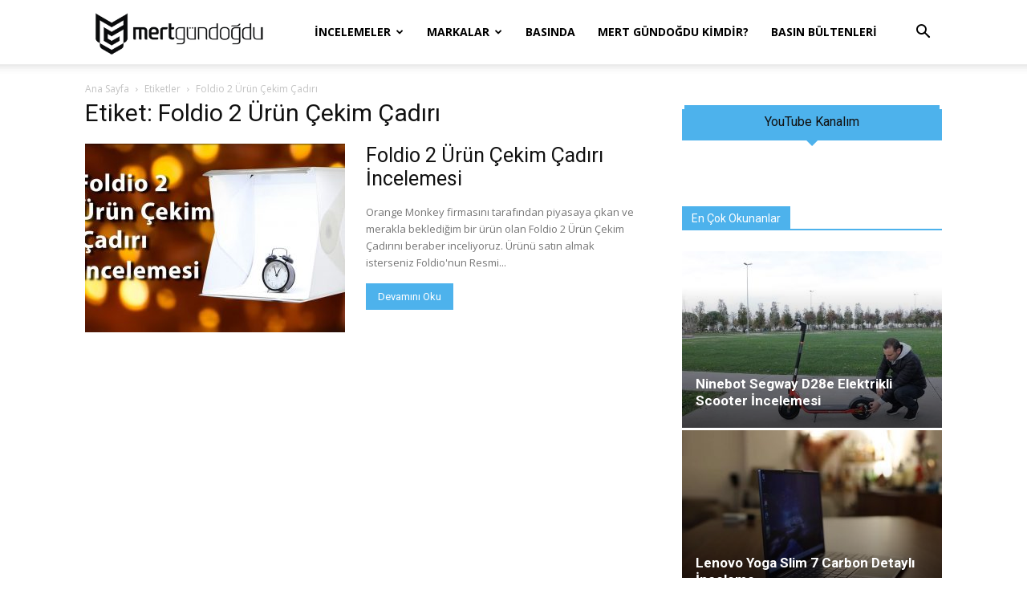

--- FILE ---
content_type: text/html; charset=UTF-8
request_url: https://mertgundogdu.com/etiket/foldio-2-urun-cekim-cadiri/
body_size: 16910
content:
<!doctype html >
<!--[if IE 8]>    <html class="ie8" lang="en"> <![endif]-->
<!--[if IE 9]>    <html class="ie9" lang="en"> <![endif]-->
<!--[if gt IE 8]><!--> <html lang="tr"> <!--<![endif]-->
<head>
    <title>Foldio 2 Ürün Çekim Çadırı Arşivleri - Mert Gündoğdu</title>
    <meta charset="UTF-8" />
    <meta name="viewport" content="width=device-width, initial-scale=1.0">
    <link rel="pingback" href="https://mertgundogdu.com/xmlrpc.php" />
    <meta name='robots' content='index, follow, max-image-preview:large, max-snippet:-1, max-video-preview:-1' />
	<style>img:is([sizes="auto" i], [sizes^="auto," i]) { contain-intrinsic-size: 3000px 1500px }</style>
	<link rel="icon" type="image/png" href="https://mertgundogdu.com/wp-content/uploads/mglogo.gif"><link rel="apple-touch-icon" sizes="76x76" href="https://mertgundogdu.com/wp-content/uploads/logo.png" /><link rel="apple-touch-icon" sizes="120x120" href="https://mertgundogdu.com/wp-content/uploads/logo.png" /><link rel="apple-touch-icon" sizes="152x152" href="https://mertgundogdu.com/wp-content/uploads/logo.png" /><link rel="apple-touch-icon" sizes="114x114" href="https://mertgundogdu.com/wp-content/uploads/logo.png" /><link rel="apple-touch-icon" sizes="144x144" href="https://mertgundogdu.com/wp-content/uploads/logo.png" />
	<!-- This site is optimized with the Yoast SEO Premium plugin v19.3 (Yoast SEO v26.7) - https://yoast.com/wordpress/plugins/seo/ -->
	<link rel="canonical" href="https://mertgundogdu.com/etiket/foldio-2-urun-cekim-cadiri/" />
	<script type="application/ld+json" class="yoast-schema-graph">{"@context":"https://schema.org","@graph":[{"@type":"CollectionPage","@id":"http://mertgundogdu.com/etiket/foldio-2-urun-cekim-cadiri/","url":"http://mertgundogdu.com/etiket/foldio-2-urun-cekim-cadiri/","name":"Foldio 2 Ürün Çekim Çadırı Arşivleri - Mert Gündoğdu","isPartOf":{"@id":"https://mertgundogdu.com/#website"},"primaryImageOfPage":{"@id":"http://mertgundogdu.com/etiket/foldio-2-urun-cekim-cadiri/#primaryimage"},"image":{"@id":"http://mertgundogdu.com/etiket/foldio-2-urun-cekim-cadiri/#primaryimage"},"thumbnailUrl":"https://mertgundogdu.com/wp-content/uploads/maxresdefault-3.jpg","breadcrumb":{"@id":"http://mertgundogdu.com/etiket/foldio-2-urun-cekim-cadiri/#breadcrumb"},"inLanguage":"tr"},{"@type":"ImageObject","inLanguage":"tr","@id":"http://mertgundogdu.com/etiket/foldio-2-urun-cekim-cadiri/#primaryimage","url":"https://mertgundogdu.com/wp-content/uploads/maxresdefault-3.jpg","contentUrl":"https://mertgundogdu.com/wp-content/uploads/maxresdefault-3.jpg","width":1280,"height":720},{"@type":"BreadcrumbList","@id":"http://mertgundogdu.com/etiket/foldio-2-urun-cekim-cadiri/#breadcrumb","itemListElement":[{"@type":"ListItem","position":1,"name":"Home","item":"https://mertgundogdu.com/"},{"@type":"ListItem","position":2,"name":"Foldio 2 Ürün Çekim Çadırı"}]},{"@type":"WebSite","@id":"https://mertgundogdu.com/#website","url":"https://mertgundogdu.com/","name":"Mert Gündoğdu","description":"Teknoloji - Fotoğraf - Video - Ses","publisher":{"@id":"https://mertgundogdu.com/#/schema/person/6d2952d340cc21a164cf11dc59e289bc"},"potentialAction":[{"@type":"SearchAction","target":{"@type":"EntryPoint","urlTemplate":"https://mertgundogdu.com/?s={search_term_string}"},"query-input":{"@type":"PropertyValueSpecification","valueRequired":true,"valueName":"search_term_string"}}],"inLanguage":"tr"},{"@type":["Person","Organization"],"@id":"https://mertgundogdu.com/#/schema/person/6d2952d340cc21a164cf11dc59e289bc","name":"Mert Gündoğdu","image":{"@type":"ImageObject","inLanguage":"tr","@id":"https://mertgundogdu.com/#/schema/person/image/","url":"https://mertgundogdu.com/wp-content/uploads/mertgundogdulogo.jpg","contentUrl":"https://mertgundogdu.com/wp-content/uploads/mertgundogdulogo.jpg","width":1865,"height":618,"caption":"Mert Gündoğdu"},"logo":{"@id":"https://mertgundogdu.com/#/schema/person/image/"},"sameAs":["http://mertgundogdu.com"]}]}</script>
	<!-- / Yoast SEO Premium plugin. -->


<link rel='dns-prefetch' href='//fonts.googleapis.com' />
<link rel="alternate" type="application/rss+xml" title="Mert Gündoğdu &raquo; akışı" href="https://mertgundogdu.com/feed/" />
<link rel="alternate" type="application/rss+xml" title="Mert Gündoğdu &raquo; yorum akışı" href="https://mertgundogdu.com/comments/feed/" />
<link rel="alternate" type="application/rss+xml" title="Mert Gündoğdu &raquo; Foldio 2 Ürün Çekim Çadırı etiket akışı" href="https://mertgundogdu.com/etiket/foldio-2-urun-cekim-cadiri/feed/" />
<script type="text/javascript">
/* <![CDATA[ */
window._wpemojiSettings = {"baseUrl":"https:\/\/s.w.org\/images\/core\/emoji\/15.0.3\/72x72\/","ext":".png","svgUrl":"https:\/\/s.w.org\/images\/core\/emoji\/15.0.3\/svg\/","svgExt":".svg","source":{"concatemoji":"https:\/\/mertgundogdu.com\/wp-includes\/js\/wp-emoji-release.min.js?ver=6.7.4"}};
/*! This file is auto-generated */
!function(i,n){var o,s,e;function c(e){try{var t={supportTests:e,timestamp:(new Date).valueOf()};sessionStorage.setItem(o,JSON.stringify(t))}catch(e){}}function p(e,t,n){e.clearRect(0,0,e.canvas.width,e.canvas.height),e.fillText(t,0,0);var t=new Uint32Array(e.getImageData(0,0,e.canvas.width,e.canvas.height).data),r=(e.clearRect(0,0,e.canvas.width,e.canvas.height),e.fillText(n,0,0),new Uint32Array(e.getImageData(0,0,e.canvas.width,e.canvas.height).data));return t.every(function(e,t){return e===r[t]})}function u(e,t,n){switch(t){case"flag":return n(e,"\ud83c\udff3\ufe0f\u200d\u26a7\ufe0f","\ud83c\udff3\ufe0f\u200b\u26a7\ufe0f")?!1:!n(e,"\ud83c\uddfa\ud83c\uddf3","\ud83c\uddfa\u200b\ud83c\uddf3")&&!n(e,"\ud83c\udff4\udb40\udc67\udb40\udc62\udb40\udc65\udb40\udc6e\udb40\udc67\udb40\udc7f","\ud83c\udff4\u200b\udb40\udc67\u200b\udb40\udc62\u200b\udb40\udc65\u200b\udb40\udc6e\u200b\udb40\udc67\u200b\udb40\udc7f");case"emoji":return!n(e,"\ud83d\udc26\u200d\u2b1b","\ud83d\udc26\u200b\u2b1b")}return!1}function f(e,t,n){var r="undefined"!=typeof WorkerGlobalScope&&self instanceof WorkerGlobalScope?new OffscreenCanvas(300,150):i.createElement("canvas"),a=r.getContext("2d",{willReadFrequently:!0}),o=(a.textBaseline="top",a.font="600 32px Arial",{});return e.forEach(function(e){o[e]=t(a,e,n)}),o}function t(e){var t=i.createElement("script");t.src=e,t.defer=!0,i.head.appendChild(t)}"undefined"!=typeof Promise&&(o="wpEmojiSettingsSupports",s=["flag","emoji"],n.supports={everything:!0,everythingExceptFlag:!0},e=new Promise(function(e){i.addEventListener("DOMContentLoaded",e,{once:!0})}),new Promise(function(t){var n=function(){try{var e=JSON.parse(sessionStorage.getItem(o));if("object"==typeof e&&"number"==typeof e.timestamp&&(new Date).valueOf()<e.timestamp+604800&&"object"==typeof e.supportTests)return e.supportTests}catch(e){}return null}();if(!n){if("undefined"!=typeof Worker&&"undefined"!=typeof OffscreenCanvas&&"undefined"!=typeof URL&&URL.createObjectURL&&"undefined"!=typeof Blob)try{var e="postMessage("+f.toString()+"("+[JSON.stringify(s),u.toString(),p.toString()].join(",")+"));",r=new Blob([e],{type:"text/javascript"}),a=new Worker(URL.createObjectURL(r),{name:"wpTestEmojiSupports"});return void(a.onmessage=function(e){c(n=e.data),a.terminate(),t(n)})}catch(e){}c(n=f(s,u,p))}t(n)}).then(function(e){for(var t in e)n.supports[t]=e[t],n.supports.everything=n.supports.everything&&n.supports[t],"flag"!==t&&(n.supports.everythingExceptFlag=n.supports.everythingExceptFlag&&n.supports[t]);n.supports.everythingExceptFlag=n.supports.everythingExceptFlag&&!n.supports.flag,n.DOMReady=!1,n.readyCallback=function(){n.DOMReady=!0}}).then(function(){return e}).then(function(){var e;n.supports.everything||(n.readyCallback(),(e=n.source||{}).concatemoji?t(e.concatemoji):e.wpemoji&&e.twemoji&&(t(e.twemoji),t(e.wpemoji)))}))}((window,document),window._wpemojiSettings);
/* ]]> */
</script>
<style id='wp-emoji-styles-inline-css' type='text/css'>

	img.wp-smiley, img.emoji {
		display: inline !important;
		border: none !important;
		box-shadow: none !important;
		height: 1em !important;
		width: 1em !important;
		margin: 0 0.07em !important;
		vertical-align: -0.1em !important;
		background: none !important;
		padding: 0 !important;
	}
</style>
<style id='classic-theme-styles-inline-css' type='text/css'>
/*! This file is auto-generated */
.wp-block-button__link{color:#fff;background-color:#32373c;border-radius:9999px;box-shadow:none;text-decoration:none;padding:calc(.667em + 2px) calc(1.333em + 2px);font-size:1.125em}.wp-block-file__button{background:#32373c;color:#fff;text-decoration:none}
</style>
<style id='global-styles-inline-css' type='text/css'>
:root{--wp--preset--aspect-ratio--square: 1;--wp--preset--aspect-ratio--4-3: 4/3;--wp--preset--aspect-ratio--3-4: 3/4;--wp--preset--aspect-ratio--3-2: 3/2;--wp--preset--aspect-ratio--2-3: 2/3;--wp--preset--aspect-ratio--16-9: 16/9;--wp--preset--aspect-ratio--9-16: 9/16;--wp--preset--color--black: #000000;--wp--preset--color--cyan-bluish-gray: #abb8c3;--wp--preset--color--white: #ffffff;--wp--preset--color--pale-pink: #f78da7;--wp--preset--color--vivid-red: #cf2e2e;--wp--preset--color--luminous-vivid-orange: #ff6900;--wp--preset--color--luminous-vivid-amber: #fcb900;--wp--preset--color--light-green-cyan: #7bdcb5;--wp--preset--color--vivid-green-cyan: #00d084;--wp--preset--color--pale-cyan-blue: #8ed1fc;--wp--preset--color--vivid-cyan-blue: #0693e3;--wp--preset--color--vivid-purple: #9b51e0;--wp--preset--gradient--vivid-cyan-blue-to-vivid-purple: linear-gradient(135deg,rgba(6,147,227,1) 0%,rgb(155,81,224) 100%);--wp--preset--gradient--light-green-cyan-to-vivid-green-cyan: linear-gradient(135deg,rgb(122,220,180) 0%,rgb(0,208,130) 100%);--wp--preset--gradient--luminous-vivid-amber-to-luminous-vivid-orange: linear-gradient(135deg,rgba(252,185,0,1) 0%,rgba(255,105,0,1) 100%);--wp--preset--gradient--luminous-vivid-orange-to-vivid-red: linear-gradient(135deg,rgba(255,105,0,1) 0%,rgb(207,46,46) 100%);--wp--preset--gradient--very-light-gray-to-cyan-bluish-gray: linear-gradient(135deg,rgb(238,238,238) 0%,rgb(169,184,195) 100%);--wp--preset--gradient--cool-to-warm-spectrum: linear-gradient(135deg,rgb(74,234,220) 0%,rgb(151,120,209) 20%,rgb(207,42,186) 40%,rgb(238,44,130) 60%,rgb(251,105,98) 80%,rgb(254,248,76) 100%);--wp--preset--gradient--blush-light-purple: linear-gradient(135deg,rgb(255,206,236) 0%,rgb(152,150,240) 100%);--wp--preset--gradient--blush-bordeaux: linear-gradient(135deg,rgb(254,205,165) 0%,rgb(254,45,45) 50%,rgb(107,0,62) 100%);--wp--preset--gradient--luminous-dusk: linear-gradient(135deg,rgb(255,203,112) 0%,rgb(199,81,192) 50%,rgb(65,88,208) 100%);--wp--preset--gradient--pale-ocean: linear-gradient(135deg,rgb(255,245,203) 0%,rgb(182,227,212) 50%,rgb(51,167,181) 100%);--wp--preset--gradient--electric-grass: linear-gradient(135deg,rgb(202,248,128) 0%,rgb(113,206,126) 100%);--wp--preset--gradient--midnight: linear-gradient(135deg,rgb(2,3,129) 0%,rgb(40,116,252) 100%);--wp--preset--font-size--small: 11px;--wp--preset--font-size--medium: 20px;--wp--preset--font-size--large: 32px;--wp--preset--font-size--x-large: 42px;--wp--preset--font-size--regular: 15px;--wp--preset--font-size--larger: 50px;--wp--preset--spacing--20: 0.44rem;--wp--preset--spacing--30: 0.67rem;--wp--preset--spacing--40: 1rem;--wp--preset--spacing--50: 1.5rem;--wp--preset--spacing--60: 2.25rem;--wp--preset--spacing--70: 3.38rem;--wp--preset--spacing--80: 5.06rem;--wp--preset--shadow--natural: 6px 6px 9px rgba(0, 0, 0, 0.2);--wp--preset--shadow--deep: 12px 12px 50px rgba(0, 0, 0, 0.4);--wp--preset--shadow--sharp: 6px 6px 0px rgba(0, 0, 0, 0.2);--wp--preset--shadow--outlined: 6px 6px 0px -3px rgba(255, 255, 255, 1), 6px 6px rgba(0, 0, 0, 1);--wp--preset--shadow--crisp: 6px 6px 0px rgba(0, 0, 0, 1);}:where(.is-layout-flex){gap: 0.5em;}:where(.is-layout-grid){gap: 0.5em;}body .is-layout-flex{display: flex;}.is-layout-flex{flex-wrap: wrap;align-items: center;}.is-layout-flex > :is(*, div){margin: 0;}body .is-layout-grid{display: grid;}.is-layout-grid > :is(*, div){margin: 0;}:where(.wp-block-columns.is-layout-flex){gap: 2em;}:where(.wp-block-columns.is-layout-grid){gap: 2em;}:where(.wp-block-post-template.is-layout-flex){gap: 1.25em;}:where(.wp-block-post-template.is-layout-grid){gap: 1.25em;}.has-black-color{color: var(--wp--preset--color--black) !important;}.has-cyan-bluish-gray-color{color: var(--wp--preset--color--cyan-bluish-gray) !important;}.has-white-color{color: var(--wp--preset--color--white) !important;}.has-pale-pink-color{color: var(--wp--preset--color--pale-pink) !important;}.has-vivid-red-color{color: var(--wp--preset--color--vivid-red) !important;}.has-luminous-vivid-orange-color{color: var(--wp--preset--color--luminous-vivid-orange) !important;}.has-luminous-vivid-amber-color{color: var(--wp--preset--color--luminous-vivid-amber) !important;}.has-light-green-cyan-color{color: var(--wp--preset--color--light-green-cyan) !important;}.has-vivid-green-cyan-color{color: var(--wp--preset--color--vivid-green-cyan) !important;}.has-pale-cyan-blue-color{color: var(--wp--preset--color--pale-cyan-blue) !important;}.has-vivid-cyan-blue-color{color: var(--wp--preset--color--vivid-cyan-blue) !important;}.has-vivid-purple-color{color: var(--wp--preset--color--vivid-purple) !important;}.has-black-background-color{background-color: var(--wp--preset--color--black) !important;}.has-cyan-bluish-gray-background-color{background-color: var(--wp--preset--color--cyan-bluish-gray) !important;}.has-white-background-color{background-color: var(--wp--preset--color--white) !important;}.has-pale-pink-background-color{background-color: var(--wp--preset--color--pale-pink) !important;}.has-vivid-red-background-color{background-color: var(--wp--preset--color--vivid-red) !important;}.has-luminous-vivid-orange-background-color{background-color: var(--wp--preset--color--luminous-vivid-orange) !important;}.has-luminous-vivid-amber-background-color{background-color: var(--wp--preset--color--luminous-vivid-amber) !important;}.has-light-green-cyan-background-color{background-color: var(--wp--preset--color--light-green-cyan) !important;}.has-vivid-green-cyan-background-color{background-color: var(--wp--preset--color--vivid-green-cyan) !important;}.has-pale-cyan-blue-background-color{background-color: var(--wp--preset--color--pale-cyan-blue) !important;}.has-vivid-cyan-blue-background-color{background-color: var(--wp--preset--color--vivid-cyan-blue) !important;}.has-vivid-purple-background-color{background-color: var(--wp--preset--color--vivid-purple) !important;}.has-black-border-color{border-color: var(--wp--preset--color--black) !important;}.has-cyan-bluish-gray-border-color{border-color: var(--wp--preset--color--cyan-bluish-gray) !important;}.has-white-border-color{border-color: var(--wp--preset--color--white) !important;}.has-pale-pink-border-color{border-color: var(--wp--preset--color--pale-pink) !important;}.has-vivid-red-border-color{border-color: var(--wp--preset--color--vivid-red) !important;}.has-luminous-vivid-orange-border-color{border-color: var(--wp--preset--color--luminous-vivid-orange) !important;}.has-luminous-vivid-amber-border-color{border-color: var(--wp--preset--color--luminous-vivid-amber) !important;}.has-light-green-cyan-border-color{border-color: var(--wp--preset--color--light-green-cyan) !important;}.has-vivid-green-cyan-border-color{border-color: var(--wp--preset--color--vivid-green-cyan) !important;}.has-pale-cyan-blue-border-color{border-color: var(--wp--preset--color--pale-cyan-blue) !important;}.has-vivid-cyan-blue-border-color{border-color: var(--wp--preset--color--vivid-cyan-blue) !important;}.has-vivid-purple-border-color{border-color: var(--wp--preset--color--vivid-purple) !important;}.has-vivid-cyan-blue-to-vivid-purple-gradient-background{background: var(--wp--preset--gradient--vivid-cyan-blue-to-vivid-purple) !important;}.has-light-green-cyan-to-vivid-green-cyan-gradient-background{background: var(--wp--preset--gradient--light-green-cyan-to-vivid-green-cyan) !important;}.has-luminous-vivid-amber-to-luminous-vivid-orange-gradient-background{background: var(--wp--preset--gradient--luminous-vivid-amber-to-luminous-vivid-orange) !important;}.has-luminous-vivid-orange-to-vivid-red-gradient-background{background: var(--wp--preset--gradient--luminous-vivid-orange-to-vivid-red) !important;}.has-very-light-gray-to-cyan-bluish-gray-gradient-background{background: var(--wp--preset--gradient--very-light-gray-to-cyan-bluish-gray) !important;}.has-cool-to-warm-spectrum-gradient-background{background: var(--wp--preset--gradient--cool-to-warm-spectrum) !important;}.has-blush-light-purple-gradient-background{background: var(--wp--preset--gradient--blush-light-purple) !important;}.has-blush-bordeaux-gradient-background{background: var(--wp--preset--gradient--blush-bordeaux) !important;}.has-luminous-dusk-gradient-background{background: var(--wp--preset--gradient--luminous-dusk) !important;}.has-pale-ocean-gradient-background{background: var(--wp--preset--gradient--pale-ocean) !important;}.has-electric-grass-gradient-background{background: var(--wp--preset--gradient--electric-grass) !important;}.has-midnight-gradient-background{background: var(--wp--preset--gradient--midnight) !important;}.has-small-font-size{font-size: var(--wp--preset--font-size--small) !important;}.has-medium-font-size{font-size: var(--wp--preset--font-size--medium) !important;}.has-large-font-size{font-size: var(--wp--preset--font-size--large) !important;}.has-x-large-font-size{font-size: var(--wp--preset--font-size--x-large) !important;}
:where(.wp-block-post-template.is-layout-flex){gap: 1.25em;}:where(.wp-block-post-template.is-layout-grid){gap: 1.25em;}
:where(.wp-block-columns.is-layout-flex){gap: 2em;}:where(.wp-block-columns.is-layout-grid){gap: 2em;}
:root :where(.wp-block-pullquote){font-size: 1.5em;line-height: 1.6;}
</style>
<link rel='stylesheet' id='td-plugin-multi-purpose-css' href='https://mertgundogdu.com/wp-content/plugins/td-composer/td-multi-purpose/style.css?ver=8505194c2950b1bf800079c503a07e37' type='text/css' media='all' />
<link rel='stylesheet' id='google-fonts-style-css' href='https://fonts.googleapis.com/css?family=Open+Sans%3A400%2C600%2C700%7CRoboto%3A400%2C600%2C700&#038;display=swap&#038;ver=12.6.9' type='text/css' media='all' />
<link rel='stylesheet' id='td-theme-css' href='https://mertgundogdu.com/wp-content/themes/Newspaper/style.css?ver=12.6.9' type='text/css' media='all' />
<style id='td-theme-inline-css' type='text/css'>@media (max-width:767px){.td-header-desktop-wrap{display:none}}@media (min-width:767px){.td-header-mobile-wrap{display:none}}</style>
<link rel='stylesheet' id='td-legacy-framework-front-style-css' href='https://mertgundogdu.com/wp-content/plugins/td-composer/legacy/Newspaper/assets/css/td_legacy_main.css?ver=8505194c2950b1bf800079c503a07e37' type='text/css' media='all' />
<link rel='stylesheet' id='td-standard-pack-framework-front-style-css' href='https://mertgundogdu.com/wp-content/plugins/td-standard-pack/Newspaper/assets/css/td_standard_pack_main.css?ver=1b3d5bf2c64738aa07b4643e31257da9' type='text/css' media='all' />
<link rel='stylesheet' id='tdb_style_cloud_templates_front-css' href='https://mertgundogdu.com/wp-content/plugins/td-cloud-library/assets/css/tdb_main.css?ver=f6b4e4ee000751786489ff7d2b0c153a' type='text/css' media='all' />
<script type="text/javascript" src="https://mertgundogdu.com/wp-includes/js/jquery/jquery.min.js?ver=3.7.1" id="jquery-core-js"></script>
<script type="text/javascript" src="https://mertgundogdu.com/wp-includes/js/jquery/jquery-migrate.min.js?ver=3.4.1" id="jquery-migrate-js"></script>
<link rel="https://api.w.org/" href="https://mertgundogdu.com/wp-json/" /><link rel="alternate" title="JSON" type="application/json" href="https://mertgundogdu.com/wp-json/wp/v2/tags/1431" /><link rel="EditURI" type="application/rsd+xml" title="RSD" href="https://mertgundogdu.com/xmlrpc.php?rsd" />
<meta name="generator" content="WordPress 6.7.4" />
<script id="wpcp_disable_selection" type="text/javascript">
var image_save_msg='You are not allowed to save images!';
	var no_menu_msg='Context Menu disabled!';
	var smessage = "";

function disableEnterKey(e)
{
	var elemtype = e.target.tagName;
	
	elemtype = elemtype.toUpperCase();
	
	if (elemtype == "TEXT" || elemtype == "TEXTAREA" || elemtype == "INPUT" || elemtype == "PASSWORD" || elemtype == "SELECT" || elemtype == "OPTION" || elemtype == "EMBED")
	{
		elemtype = 'TEXT';
	}
	
	if (e.ctrlKey){
     var key;
     if(window.event)
          key = window.event.keyCode;     //IE
     else
          key = e.which;     //firefox (97)
    //if (key != 17) alert(key);
     if (elemtype!= 'TEXT' && (key == 97 || key == 65 || key == 67 || key == 99 || key == 88 || key == 120 || key == 26 || key == 85  || key == 86 || key == 83 || key == 43 || key == 73))
     {
		if(wccp_free_iscontenteditable(e)) return true;
		show_wpcp_message('You are not allowed to copy content or view source');
		return false;
     }else
     	return true;
     }
}


/*For contenteditable tags*/
function wccp_free_iscontenteditable(e)
{
	var e = e || window.event; // also there is no e.target property in IE. instead IE uses window.event.srcElement
  	
	var target = e.target || e.srcElement;

	var elemtype = e.target.nodeName;
	
	elemtype = elemtype.toUpperCase();
	
	var iscontenteditable = "false";
		
	if(typeof target.getAttribute!="undefined" ) iscontenteditable = target.getAttribute("contenteditable"); // Return true or false as string
	
	var iscontenteditable2 = false;
	
	if(typeof target.isContentEditable!="undefined" ) iscontenteditable2 = target.isContentEditable; // Return true or false as boolean

	if(target.parentElement.isContentEditable) iscontenteditable2 = true;
	
	if (iscontenteditable == "true" || iscontenteditable2 == true)
	{
		if(typeof target.style!="undefined" ) target.style.cursor = "text";
		
		return true;
	}
}

////////////////////////////////////
function disable_copy(e)
{	
	var e = e || window.event; // also there is no e.target property in IE. instead IE uses window.event.srcElement
	
	var elemtype = e.target.tagName;
	
	elemtype = elemtype.toUpperCase();
	
	if (elemtype == "TEXT" || elemtype == "TEXTAREA" || elemtype == "INPUT" || elemtype == "PASSWORD" || elemtype == "SELECT" || elemtype == "OPTION" || elemtype == "EMBED")
	{
		elemtype = 'TEXT';
	}
	
	if(wccp_free_iscontenteditable(e)) return true;
	
	var isSafari = /Safari/.test(navigator.userAgent) && /Apple Computer/.test(navigator.vendor);
	
	var checker_IMG = '';
	if (elemtype == "IMG" && checker_IMG == 'checked' && e.detail >= 2) {show_wpcp_message(alertMsg_IMG);return false;}
	if (elemtype != "TEXT")
	{
		if (smessage !== "" && e.detail == 2)
			show_wpcp_message(smessage);
		
		if (isSafari)
			return true;
		else
			return false;
	}	
}

//////////////////////////////////////////
function disable_copy_ie()
{
	var e = e || window.event;
	var elemtype = window.event.srcElement.nodeName;
	elemtype = elemtype.toUpperCase();
	if(wccp_free_iscontenteditable(e)) return true;
	if (elemtype == "IMG") {show_wpcp_message(alertMsg_IMG);return false;}
	if (elemtype != "TEXT" && elemtype != "TEXTAREA" && elemtype != "INPUT" && elemtype != "PASSWORD" && elemtype != "SELECT" && elemtype != "OPTION" && elemtype != "EMBED")
	{
		return false;
	}
}	
function reEnable()
{
	return true;
}
document.onkeydown = disableEnterKey;
document.onselectstart = disable_copy_ie;
if(navigator.userAgent.indexOf('MSIE')==-1)
{
	document.onmousedown = disable_copy;
	document.onclick = reEnable;
}
function disableSelection(target)
{
    //For IE This code will work
    if (typeof target.onselectstart!="undefined")
    target.onselectstart = disable_copy_ie;
    
    //For Firefox This code will work
    else if (typeof target.style.MozUserSelect!="undefined")
    {target.style.MozUserSelect="none";}
    
    //All other  (ie: Opera) This code will work
    else
    target.onmousedown=function(){return false}
    target.style.cursor = "default";
}
//Calling the JS function directly just after body load
window.onload = function(){disableSelection(document.body);};

//////////////////special for safari Start////////////////
var onlongtouch;
var timer;
var touchduration = 1000; //length of time we want the user to touch before we do something

var elemtype = "";
function touchstart(e) {
	var e = e || window.event;
  // also there is no e.target property in IE.
  // instead IE uses window.event.srcElement
  	var target = e.target || e.srcElement;
	
	elemtype = window.event.srcElement.nodeName;
	
	elemtype = elemtype.toUpperCase();
	
	if(!wccp_pro_is_passive()) e.preventDefault();
	if (!timer) {
		timer = setTimeout(onlongtouch, touchduration);
	}
}

function touchend() {
    //stops short touches from firing the event
    if (timer) {
        clearTimeout(timer);
        timer = null;
    }
	onlongtouch();
}

onlongtouch = function(e) { //this will clear the current selection if anything selected
	
	if (elemtype != "TEXT" && elemtype != "TEXTAREA" && elemtype != "INPUT" && elemtype != "PASSWORD" && elemtype != "SELECT" && elemtype != "EMBED" && elemtype != "OPTION")	
	{
		if (window.getSelection) {
			if (window.getSelection().empty) {  // Chrome
			window.getSelection().empty();
			} else if (window.getSelection().removeAllRanges) {  // Firefox
			window.getSelection().removeAllRanges();
			}
		} else if (document.selection) {  // IE?
			document.selection.empty();
		}
		return false;
	}
};

document.addEventListener("DOMContentLoaded", function(event) { 
    window.addEventListener("touchstart", touchstart, false);
    window.addEventListener("touchend", touchend, false);
});

function wccp_pro_is_passive() {

  var cold = false,
  hike = function() {};

  try {
	  const object1 = {};
  var aid = Object.defineProperty(object1, 'passive', {
  get() {cold = true}
  });
  window.addEventListener('test', hike, aid);
  window.removeEventListener('test', hike, aid);
  } catch (e) {}

  return cold;
}
/*special for safari End*/
</script>
<script id="wpcp_disable_Right_Click" type="text/javascript">
document.ondragstart = function() { return false;}
	function nocontext(e) {
	   return false;
	}
	document.oncontextmenu = nocontext;
</script>
<style>
.unselectable
{
-moz-user-select:none;
-webkit-user-select:none;
cursor: default;
}
html
{
-webkit-touch-callout: none;
-webkit-user-select: none;
-khtml-user-select: none;
-moz-user-select: none;
-ms-user-select: none;
user-select: none;
-webkit-tap-highlight-color: rgba(0,0,0,0);
}
</style>
<script id="wpcp_css_disable_selection" type="text/javascript">
var e = document.getElementsByTagName('body')[0];
if(e)
{
	e.setAttribute('unselectable',"on");
}
</script>
    <script>
        window.tdb_global_vars = {"wpRestUrl":"https:\/\/mertgundogdu.com\/wp-json\/","permalinkStructure":"\/%postname%\/"};
        window.tdb_p_autoload_vars = {"isAjax":false,"isAdminBarShowing":false};
    </script>
    
    <style id="tdb-global-colors">:root{--accent-color:#fff}</style>

    
	
<!-- JS generated by theme -->

<script type="text/javascript" id="td-generated-header-js">
    
    

	    var tdBlocksArray = []; //here we store all the items for the current page

	    // td_block class - each ajax block uses a object of this class for requests
	    function tdBlock() {
		    this.id = '';
		    this.block_type = 1; //block type id (1-234 etc)
		    this.atts = '';
		    this.td_column_number = '';
		    this.td_current_page = 1; //
		    this.post_count = 0; //from wp
		    this.found_posts = 0; //from wp
		    this.max_num_pages = 0; //from wp
		    this.td_filter_value = ''; //current live filter value
		    this.is_ajax_running = false;
		    this.td_user_action = ''; // load more or infinite loader (used by the animation)
		    this.header_color = '';
		    this.ajax_pagination_infinite_stop = ''; //show load more at page x
	    }

        // td_js_generator - mini detector
        ( function () {
            var htmlTag = document.getElementsByTagName("html")[0];

	        if ( navigator.userAgent.indexOf("MSIE 10.0") > -1 ) {
                htmlTag.className += ' ie10';
            }

            if ( !!navigator.userAgent.match(/Trident.*rv\:11\./) ) {
                htmlTag.className += ' ie11';
            }

	        if ( navigator.userAgent.indexOf("Edge") > -1 ) {
                htmlTag.className += ' ieEdge';
            }

            if ( /(iPad|iPhone|iPod)/g.test(navigator.userAgent) ) {
                htmlTag.className += ' td-md-is-ios';
            }

            var user_agent = navigator.userAgent.toLowerCase();
            if ( user_agent.indexOf("android") > -1 ) {
                htmlTag.className += ' td-md-is-android';
            }

            if ( -1 !== navigator.userAgent.indexOf('Mac OS X')  ) {
                htmlTag.className += ' td-md-is-os-x';
            }

            if ( /chrom(e|ium)/.test(navigator.userAgent.toLowerCase()) ) {
               htmlTag.className += ' td-md-is-chrome';
            }

            if ( -1 !== navigator.userAgent.indexOf('Firefox') ) {
                htmlTag.className += ' td-md-is-firefox';
            }

            if ( -1 !== navigator.userAgent.indexOf('Safari') && -1 === navigator.userAgent.indexOf('Chrome') ) {
                htmlTag.className += ' td-md-is-safari';
            }

            if( -1 !== navigator.userAgent.indexOf('IEMobile') ){
                htmlTag.className += ' td-md-is-iemobile';
            }

        })();

        var tdLocalCache = {};

        ( function () {
            "use strict";

            tdLocalCache = {
                data: {},
                remove: function (resource_id) {
                    delete tdLocalCache.data[resource_id];
                },
                exist: function (resource_id) {
                    return tdLocalCache.data.hasOwnProperty(resource_id) && tdLocalCache.data[resource_id] !== null;
                },
                get: function (resource_id) {
                    return tdLocalCache.data[resource_id];
                },
                set: function (resource_id, cachedData) {
                    tdLocalCache.remove(resource_id);
                    tdLocalCache.data[resource_id] = cachedData;
                }
            };
        })();

    
    
var td_viewport_interval_list=[{"limitBottom":767,"sidebarWidth":228},{"limitBottom":1018,"sidebarWidth":300},{"limitBottom":1140,"sidebarWidth":324}];
var td_animation_stack_effect="type1";
var tds_animation_stack=true;
var td_animation_stack_specific_selectors=".entry-thumb, img[class*=\"wp-image-\"], a.td-sml-link-to-image > img, .td-lazy-img";
var td_animation_stack_general_selectors=".td-animation-stack .entry-thumb, .post .entry-thumb, .post img[class*=\"wp-image-\"], .post a.td-sml-link-to-image > img, .td-animation-stack .td-lazy-img";
var tds_general_modal_image="yes";
var tdc_is_installed="yes";
var td_ajax_url="https:\/\/mertgundogdu.com\/wp-admin\/admin-ajax.php?td_theme_name=Newspaper&v=12.6.9";
var td_get_template_directory_uri="https:\/\/mertgundogdu.com\/wp-content\/plugins\/td-composer\/legacy\/common";
var tds_snap_menu="";
var tds_logo_on_sticky="";
var tds_header_style="tdm_header_style_1";
var td_please_wait="L\u00fctfen Bekleyin...";
var td_email_user_pass_incorrect="Kullan\u0131c\u0131 ad\u0131 veya \u015fifre yanl\u0131\u015f!";
var td_email_user_incorrect="Email veya kullan\u0131c\u0131 ad\u0131 yanl\u0131\u015f!";
var td_email_incorrect="Email yanl\u0131\u015f!";
var td_user_incorrect="Username incorrect!";
var td_email_user_empty="Email or username empty!";
var td_pass_empty="Pass empty!";
var td_pass_pattern_incorrect="Invalid Pass Pattern!";
var td_retype_pass_incorrect="Retyped Pass incorrect!";
var tds_more_articles_on_post_enable="show";
var tds_more_articles_on_post_time_to_wait="";
var tds_more_articles_on_post_pages_distance_from_top=400;
var tds_captcha="";
var tds_theme_color_site_wide="#4db2ec";
var tds_smart_sidebar="enabled";
var tdThemeName="Newspaper";
var tdThemeNameWl="Newspaper";
var td_magnific_popup_translation_tPrev="\u00d6nceki (Sol ok tu\u015fu)";
var td_magnific_popup_translation_tNext="Sonraki (Sa\u011f ok tu\u015fu)";
var td_magnific_popup_translation_tCounter="%curr% \/ %total%";
var td_magnific_popup_translation_ajax_tError="%url% linkindeki i\u00e7erik y\u00fcklenemedi.";
var td_magnific_popup_translation_image_tError="%curr% nolu imaj y\u00fcklenemedi.";
var tdBlockNonce="247f4e8c9b";
var tdMobileMenu="enabled";
var tdMobileSearch="enabled";
var tdDateNamesI18n={"month_names":["Ocak","\u015eubat","Mart","Nisan","May\u0131s","Haziran","Temmuz","A\u011fustos","Eyl\u00fcl","Ekim","Kas\u0131m","Aral\u0131k"],"month_names_short":["Oca","\u015eub","Mar","Nis","May","Haz","Tem","A\u011fu","Eyl","Eki","Kas","Ara"],"day_names":["Pazar","Pazartesi","Sal\u0131","\u00c7ar\u015famba","Per\u015fembe","Cuma","Cumartesi"],"day_names_short":["Paz","Pts","Sal","\u00c7ar","Per","Cum","Cts"]};
var tdb_modal_confirm="Kaydetmek";
var tdb_modal_cancel="Iptal etmek";
var tdb_modal_confirm_alt="Evet";
var tdb_modal_cancel_alt="HAYIR";
var td_deploy_mode="deploy";
var td_ad_background_click_link="";
var td_ad_background_click_target="";
</script>


<!-- Header style compiled by theme -->

<style>:root{--td_excl_label:'ÖZEL';--td_header_color:#4db2ec;--td_mobile_menu_color:#ffffff;--td_mobile_icons_color:#000000;--td_mobile_gradient_one_mob:#ffffff;--td_mobile_gradient_two_mob:#b8333e;--td_mobile_background_repeat:repeat;--td_mobile_background_size:auto;--td_login_background_repeat:repeat-y;--td_login_background_size:100% auto}:root{--td_excl_label:'ÖZEL';--td_header_color:#4db2ec;--td_mobile_menu_color:#ffffff;--td_mobile_icons_color:#000000;--td_mobile_gradient_one_mob:#ffffff;--td_mobile_gradient_two_mob:#b8333e;--td_mobile_background_repeat:repeat;--td_mobile_background_size:auto;--td_login_background_repeat:repeat-y;--td_login_background_size:100% auto}</style>

<!-- Google tag (gtag.js) -->
<script async src="https://www.googletagmanager.com/gtag/js?id=G-HSX5J2WNP3"></script>
<script>
  window.dataLayer = window.dataLayer || [];
  function gtag(){dataLayer.push(arguments);}
  gtag('js', new Date());

  gtag('config', 'G-HSX5J2WNP3');
</script>


<script type="application/ld+json">
    {
        "@context": "https://schema.org",
        "@type": "BreadcrumbList",
        "itemListElement": [
            {
                "@type": "ListItem",
                "position": 1,
                "item": {
                    "@type": "WebSite",
                    "@id": "https://mertgundogdu.com/",
                    "name": "Ana Sayfa"
                }
            },
            {
                "@type": "ListItem",
                "position": 2,
                    "item": {
                    "@type": "WebPage",
                    "@id": "https://mertgundogdu.com/etiket/foldio-2-urun-cekim-cadiri/",
                    "name": "Foldio 2 Ürün Çekim Çadırı"
                }
            }    
        ]
    }
</script>
<link rel="icon" href="https://mertgundogdu.com/wp-content/uploads/mglogo.gif" sizes="32x32" />
<link rel="icon" href="https://mertgundogdu.com/wp-content/uploads/mglogo.gif" sizes="192x192" />
<link rel="apple-touch-icon" href="https://mertgundogdu.com/wp-content/uploads/mglogo.gif" />
<meta name="msapplication-TileImage" content="https://mertgundogdu.com/wp-content/uploads/mglogo.gif" />

<!-- Button style compiled by theme -->

<style></style>

<script async src="//pagead2.googlesyndication.com/pagead/js/adsbygoogle.js"></script>
<script>
     (adsbygoogle = window.adsbygoogle || []).push({
          google_ad_client: "ca-pub-2253682236522790",
          enable_page_level_ads: true
     });
</script>	<style id="tdw-css-placeholder"></style></head>

<body class="archive tag tag-foldio-2-urun-cekim-cadiri tag-1431 wp-custom-logo td-standard-pack unselectable global-block-template-1 td-animation-stack-type1 td-full-layout" itemscope="itemscope" itemtype="https://schema.org/WebPage">

<div class="td-scroll-up" data-style="style1"><i class="td-icon-menu-up"></i></div>
    <div class="td-menu-background" style="visibility:hidden"></div>
<div id="td-mobile-nav" style="visibility:hidden">
    <div class="td-mobile-container">
        <!-- mobile menu top section -->
        <div class="td-menu-socials-wrap">
            <!-- socials -->
            <div class="td-menu-socials">
                            </div>
            <!-- close button -->
            <div class="td-mobile-close">
                <span><i class="td-icon-close-mobile"></i></span>
            </div>
        </div>

        <!-- login section -->
        
        <!-- menu section -->
        <div class="td-mobile-content">
            <div class="menu-yeni-menu-container"><ul id="menu-yeni-menu" class="td-mobile-main-menu"><li id="menu-item-9326" class="menu-item menu-item-type-post_type menu-item-object-page menu-item-has-children menu-item-first menu-item-9326"><a href="https://mertgundogdu.com/incelemeler/">İncelemeler<i class="td-icon-menu-right td-element-after"></i></a>
<ul class="sub-menu">
	<li id="menu-item-9332" class="menu-item menu-item-type-taxonomy menu-item-object-category menu-item-9332"><a href="https://mertgundogdu.com/kulaklik-incelemeleri/">Kulaklık İncelemeleri</a></li>
	<li id="menu-item-9329" class="menu-item menu-item-type-taxonomy menu-item-object-category menu-item-9329"><a href="https://mertgundogdu.com/cep-telefonu-incelemeleri/">Cep Telefonu İncelemeleri</a></li>
	<li id="menu-item-9327" class="menu-item menu-item-type-taxonomy menu-item-object-category menu-item-9327"><a href="https://mertgundogdu.com/akilli-saat-incelemeleri/">Akıllı Saat İncelemeleri</a></li>
	<li id="menu-item-9328" class="menu-item menu-item-type-taxonomy menu-item-object-category menu-item-9328"><a href="https://mertgundogdu.com/bluetooth-hoparlor-incelemeleri/">Bluetooth Hoparlör İncelemeleri</a></li>
	<li id="menu-item-9330" class="menu-item menu-item-type-taxonomy menu-item-object-category menu-item-9330"><a href="https://mertgundogdu.com/drone-incelemeleri/">Drone İncelemeleri</a></li>
	<li id="menu-item-9331" class="menu-item menu-item-type-taxonomy menu-item-object-category menu-item-9331"><a href="https://mertgundogdu.com/fotograf-makine-incelemeleri/">Fotoğraf Makine İncelemeleri</a></li>
	<li id="menu-item-9333" class="menu-item menu-item-type-taxonomy menu-item-object-category menu-item-9333"><a href="https://mertgundogdu.com/laptop-incelemeleri/">Laptop İncelemeleri</a></li>
	<li id="menu-item-9334" class="menu-item menu-item-type-taxonomy menu-item-object-category menu-item-9334"><a href="https://mertgundogdu.com/lens-incelemeleri/">Lens İncelemeleri</a></li>
	<li id="menu-item-9335" class="menu-item menu-item-type-taxonomy menu-item-object-category menu-item-9335"><a href="https://mertgundogdu.com/mikrofon-incelemeleri/">Mikrofon İncelemeleri</a></li>
</ul>
</li>
<li id="menu-item-11427" class="menu-item menu-item-type-custom menu-item-object-custom menu-item-has-children menu-item-11427"><a href="#">Markalar<i class="td-icon-menu-right td-element-after"></i></a>
<ul class="sub-menu">
	<li id="menu-item-9341" class="menu-item menu-item-type-taxonomy menu-item-object-category menu-item-9341"><a href="https://mertgundogdu.com/apple/">Apple</a></li>
	<li id="menu-item-9342" class="menu-item menu-item-type-taxonomy menu-item-object-category menu-item-9342"><a href="https://mertgundogdu.com/huawei/">Huawei</a></li>
	<li id="menu-item-9343" class="menu-item menu-item-type-taxonomy menu-item-object-category menu-item-9343"><a href="https://mertgundogdu.com/jbl/">JBL</a></li>
	<li id="menu-item-9344" class="menu-item menu-item-type-taxonomy menu-item-object-category menu-item-9344"><a href="https://mertgundogdu.com/oppo/">Oppo</a></li>
	<li id="menu-item-9345" class="menu-item menu-item-type-taxonomy menu-item-object-category menu-item-9345"><a href="https://mertgundogdu.com/sennheiser/">Sennheiser</a></li>
	<li id="menu-item-9346" class="menu-item menu-item-type-taxonomy menu-item-object-category menu-item-9346"><a href="https://mertgundogdu.com/sony/">Sony</a></li>
	<li id="menu-item-9349" class="menu-item menu-item-type-taxonomy menu-item-object-category menu-item-9349"><a href="https://mertgundogdu.com/asus/">Asus</a></li>
	<li id="menu-item-9350" class="menu-item menu-item-type-taxonomy menu-item-object-category menu-item-9350"><a href="https://mertgundogdu.com/defunc/">Defunc</a></li>
	<li id="menu-item-9351" class="menu-item menu-item-type-taxonomy menu-item-object-category menu-item-9351"><a href="https://mertgundogdu.com/dji/">DJI</a></li>
	<li id="menu-item-9354" class="menu-item menu-item-type-taxonomy menu-item-object-category menu-item-9354"><a href="https://mertgundogdu.com/philips/">Philips</a></li>
	<li id="menu-item-9352" class="menu-item menu-item-type-taxonomy menu-item-object-category menu-item-9352"><a href="https://mertgundogdu.com/hue/">Hue</a></li>
	<li id="menu-item-9353" class="menu-item menu-item-type-taxonomy menu-item-object-category menu-item-9353"><a href="https://mertgundogdu.com/logitech/">Logitech</a></li>
	<li id="menu-item-9355" class="menu-item menu-item-type-taxonomy menu-item-object-category menu-item-9355"><a href="https://mertgundogdu.com/ttec/">ttec</a></li>
	<li id="menu-item-9356" class="menu-item menu-item-type-taxonomy menu-item-object-category menu-item-9356"><a href="https://mertgundogdu.com/xiaomi/">Xiaomi</a></li>
	<li id="menu-item-9357" class="menu-item menu-item-type-taxonomy menu-item-object-category menu-item-9357"><a href="https://mertgundogdu.com/karcher/">Karcher</a></li>
	<li id="menu-item-9358" class="menu-item menu-item-type-taxonomy menu-item-object-category menu-item-9358"><a href="https://mertgundogdu.com/klipsch/">Klipsch</a></li>
	<li id="menu-item-9359" class="menu-item menu-item-type-taxonomy menu-item-object-category menu-item-9359"><a href="https://mertgundogdu.com/rode/">Rode</a></li>
</ul>
</li>
<li id="menu-item-9190" class="menu-item menu-item-type-post_type menu-item-object-page menu-item-9190"><a href="https://mertgundogdu.com/basinda/">Basında</a></li>
<li id="menu-item-9189" class="menu-item menu-item-type-post_type menu-item-object-page menu-item-9189"><a href="https://mertgundogdu.com/mert-gundogdu/">Mert Gündoğdu Kimdir?</a></li>
<li id="menu-item-10716" class="menu-item menu-item-type-taxonomy menu-item-object-category menu-item-10716"><a href="https://mertgundogdu.com/basin-bultenleri/">Basın Bültenleri</a></li>
</ul></div>        </div>
    </div>

    <!-- register/login section -->
    </div><div class="td-search-background" style="visibility:hidden"></div>
<div class="td-search-wrap-mob" style="visibility:hidden">
	<div class="td-drop-down-search">
		<form method="get" class="td-search-form" action="https://mertgundogdu.com/">
			<!-- close button -->
			<div class="td-search-close">
				<span><i class="td-icon-close-mobile"></i></span>
			</div>
			<div role="search" class="td-search-input">
				<span>Ara</span>
				<input id="td-header-search-mob" type="text" value="" name="s" autocomplete="off" />
			</div>
		</form>
		<div id="td-aj-search-mob" class="td-ajax-search-flex"></div>
	</div>
</div>

    <div id="td-outer-wrap" class="td-theme-wrap">
    
        
            <div class="tdc-header-wrap ">

            <!--
Header style multipurpose 1
-->


<div class="td-header-wrap tdm-header tdm-header-style-1 ">
    
    
    <div class="td-header-menu-wrap-full td-container-wrap ">
        <div class="td-header-menu-wrap td-header-gradient td-header-menu-no-search">
            <div class="td-container td-header-row td-header-main-menu">
                <div class="tdm-menu-btns-socials">
            <div class="header-search-wrap">
            <div class="td-search-btns-wrap">
                <a id="td-header-search-button" href="#" aria-label="Search" role="button" class="dropdown-toggle " data-toggle="dropdown"><i class="td-icon-search"></i></a>
                                    <a id="td-header-search-button-mob" href="#" role="button" aria-label="Search" class="dropdown-toggle " data-toggle="dropdown"><i class="td-icon-search"></i></a>
                            </div>

            <div class="td-drop-down-search">
                <form method="get" class="td-search-form" action="https://mertgundogdu.com/">
                    <div role="search" class="td-head-form-search-wrap">
                        <input id="td-header-search" type="text" value="" name="s" autocomplete="off" /><input class="wpb_button wpb_btn-inverse btn" type="submit" id="td-header-search-top" value="Ara" />
                    </div>
                </form>
                <div id="td-aj-search"></div>
            </div>
        </div>
    
    <div class="td-header-menu-social"></div>
    </div>

<div id="td-header-menu" role="navigation">
        <div id="td-top-mobile-toggle"><a href="#" aria-label="mobile-toggle"><i class="td-icon-font td-icon-mobile"></i></a></div>
        <div class="td-main-menu-logo td-logo-in-menu">
        		<a class="td-mobile-logo td-sticky-disable" aria-label="Logo" href="https://mertgundogdu.com/">
			<img class="td-retina-data" data-retina="http://mertgundogdu.com/wp-content/uploads/logo.png" src="https://mertgundogdu.com/wp-content/uploads/logo.png" alt="" width="388" height="125" />
		</a>
			<a class="td-header-logo td-sticky-disable" aria-label="Logo" href="https://mertgundogdu.com/">
			<img class="td-retina-data" data-retina="http://mertgundogdu.com/wp-content/uploads/logo.png" src="https://mertgundogdu.com/wp-content/uploads/logo.png" alt="" width="388" height="125" />
			<span class="td-visual-hidden">Mert Gündoğdu</span>
		</a>
	    </div>
    <div class="menu-yeni-menu-container"><ul id="menu-yeni-menu-1" class="sf-menu"><li class="menu-item menu-item-type-post_type menu-item-object-page menu-item-has-children menu-item-first td-menu-item td-normal-menu menu-item-9326"><a href="https://mertgundogdu.com/incelemeler/">İncelemeler</a>
<ul class="sub-menu">
	<li class="menu-item menu-item-type-taxonomy menu-item-object-category td-menu-item td-normal-menu menu-item-9332"><a href="https://mertgundogdu.com/kulaklik-incelemeleri/">Kulaklık İncelemeleri</a></li>
	<li class="menu-item menu-item-type-taxonomy menu-item-object-category td-menu-item td-normal-menu menu-item-9329"><a href="https://mertgundogdu.com/cep-telefonu-incelemeleri/">Cep Telefonu İncelemeleri</a></li>
	<li class="menu-item menu-item-type-taxonomy menu-item-object-category td-menu-item td-normal-menu menu-item-9327"><a href="https://mertgundogdu.com/akilli-saat-incelemeleri/">Akıllı Saat İncelemeleri</a></li>
	<li class="menu-item menu-item-type-taxonomy menu-item-object-category td-menu-item td-normal-menu menu-item-9328"><a href="https://mertgundogdu.com/bluetooth-hoparlor-incelemeleri/">Bluetooth Hoparlör İncelemeleri</a></li>
	<li class="menu-item menu-item-type-taxonomy menu-item-object-category td-menu-item td-normal-menu menu-item-9330"><a href="https://mertgundogdu.com/drone-incelemeleri/">Drone İncelemeleri</a></li>
	<li class="menu-item menu-item-type-taxonomy menu-item-object-category td-menu-item td-normal-menu menu-item-9331"><a href="https://mertgundogdu.com/fotograf-makine-incelemeleri/">Fotoğraf Makine İncelemeleri</a></li>
	<li class="menu-item menu-item-type-taxonomy menu-item-object-category td-menu-item td-normal-menu menu-item-9333"><a href="https://mertgundogdu.com/laptop-incelemeleri/">Laptop İncelemeleri</a></li>
	<li class="menu-item menu-item-type-taxonomy menu-item-object-category td-menu-item td-normal-menu menu-item-9334"><a href="https://mertgundogdu.com/lens-incelemeleri/">Lens İncelemeleri</a></li>
	<li class="menu-item menu-item-type-taxonomy menu-item-object-category td-menu-item td-normal-menu menu-item-9335"><a href="https://mertgundogdu.com/mikrofon-incelemeleri/">Mikrofon İncelemeleri</a></li>
</ul>
</li>
<li class="menu-item menu-item-type-custom menu-item-object-custom menu-item-has-children td-menu-item td-normal-menu menu-item-11427"><a href="#">Markalar</a>
<ul class="sub-menu">
	<li class="menu-item menu-item-type-taxonomy menu-item-object-category td-menu-item td-normal-menu menu-item-9341"><a href="https://mertgundogdu.com/apple/">Apple</a></li>
	<li class="menu-item menu-item-type-taxonomy menu-item-object-category td-menu-item td-normal-menu menu-item-9342"><a href="https://mertgundogdu.com/huawei/">Huawei</a></li>
	<li class="menu-item menu-item-type-taxonomy menu-item-object-category td-menu-item td-normal-menu menu-item-9343"><a href="https://mertgundogdu.com/jbl/">JBL</a></li>
	<li class="menu-item menu-item-type-taxonomy menu-item-object-category td-menu-item td-normal-menu menu-item-9344"><a href="https://mertgundogdu.com/oppo/">Oppo</a></li>
	<li class="menu-item menu-item-type-taxonomy menu-item-object-category td-menu-item td-normal-menu menu-item-9345"><a href="https://mertgundogdu.com/sennheiser/">Sennheiser</a></li>
	<li class="menu-item menu-item-type-taxonomy menu-item-object-category td-menu-item td-normal-menu menu-item-9346"><a href="https://mertgundogdu.com/sony/">Sony</a></li>
	<li class="menu-item menu-item-type-taxonomy menu-item-object-category td-menu-item td-normal-menu menu-item-9349"><a href="https://mertgundogdu.com/asus/">Asus</a></li>
	<li class="menu-item menu-item-type-taxonomy menu-item-object-category td-menu-item td-normal-menu menu-item-9350"><a href="https://mertgundogdu.com/defunc/">Defunc</a></li>
	<li class="menu-item menu-item-type-taxonomy menu-item-object-category td-menu-item td-normal-menu menu-item-9351"><a href="https://mertgundogdu.com/dji/">DJI</a></li>
	<li class="menu-item menu-item-type-taxonomy menu-item-object-category td-menu-item td-normal-menu menu-item-9354"><a href="https://mertgundogdu.com/philips/">Philips</a></li>
	<li class="menu-item menu-item-type-taxonomy menu-item-object-category td-menu-item td-normal-menu menu-item-9352"><a href="https://mertgundogdu.com/hue/">Hue</a></li>
	<li class="menu-item menu-item-type-taxonomy menu-item-object-category td-menu-item td-normal-menu menu-item-9353"><a href="https://mertgundogdu.com/logitech/">Logitech</a></li>
	<li class="menu-item menu-item-type-taxonomy menu-item-object-category td-menu-item td-normal-menu menu-item-9355"><a href="https://mertgundogdu.com/ttec/">ttec</a></li>
	<li class="menu-item menu-item-type-taxonomy menu-item-object-category td-menu-item td-normal-menu menu-item-9356"><a href="https://mertgundogdu.com/xiaomi/">Xiaomi</a></li>
	<li class="menu-item menu-item-type-taxonomy menu-item-object-category td-menu-item td-normal-menu menu-item-9357"><a href="https://mertgundogdu.com/karcher/">Karcher</a></li>
	<li class="menu-item menu-item-type-taxonomy menu-item-object-category td-menu-item td-normal-menu menu-item-9358"><a href="https://mertgundogdu.com/klipsch/">Klipsch</a></li>
	<li class="menu-item menu-item-type-taxonomy menu-item-object-category td-menu-item td-normal-menu menu-item-9359"><a href="https://mertgundogdu.com/rode/">Rode</a></li>
</ul>
</li>
<li class="menu-item menu-item-type-post_type menu-item-object-page td-menu-item td-normal-menu menu-item-9190"><a href="https://mertgundogdu.com/basinda/">Basında</a></li>
<li class="menu-item menu-item-type-post_type menu-item-object-page td-menu-item td-normal-menu menu-item-9189"><a href="https://mertgundogdu.com/mert-gundogdu/">Mert Gündoğdu Kimdir?</a></li>
<li class="menu-item menu-item-type-taxonomy menu-item-object-category td-menu-item td-normal-menu menu-item-10716"><a href="https://mertgundogdu.com/basin-bultenleri/">Basın Bültenleri</a></li>
</ul></div></div>

            </div>
        </div>
    </div>

    </div>
            </div>

            
<div class="td-main-content-wrap td-container-wrap">

    <div class="td-container ">
        <div class="td-crumb-container">
            <div class="entry-crumbs"><span><a title="" class="entry-crumb" href="https://mertgundogdu.com/">Ana Sayfa</a></span> <i class="td-icon-right td-bread-sep td-bred-no-url-last"></i> <span class="td-bred-no-url-last">Etiketler</span> <i class="td-icon-right td-bread-sep td-bred-no-url-last"></i> <span class="td-bred-no-url-last">Foldio 2 Ürün Çekim Çadırı</span></div>        </div>
        <div class="td-pb-row">
                                    <div class="td-pb-span8 td-main-content">
                            <div class="td-ss-main-content">
                                <div class="td-page-header">
                                    <h1 class="entry-title td-page-title">
                                        <span>Etiket: Foldio 2 Ürün Çekim Çadırı</span>
                                    </h1>
                                </div>
                                <!-- module -->
        <div class="td_module_11 td_module_wrap td-animation-stack td-meta-info-hide">
            <div class="td-module-thumb"><a href="https://mertgundogdu.com/foldio-2-urun-cekim-cadiri-incelemesi/"  rel="bookmark" class="td-image-wrap " title="Foldio 2 Ürün Çekim Çadırı İncelemesi" ><img class="entry-thumb" src="[data-uri]" alt="" title="Foldio 2 Ürün Çekim Çadırı İncelemesi" data-type="image_tag" data-img-url="https://mertgundogdu.com/wp-content/uploads/maxresdefault-3-324x235.jpg"  width="324" height="235" /></a></div>
            <div class="item-details">
                <h3 class="entry-title td-module-title"><a href="https://mertgundogdu.com/foldio-2-urun-cekim-cadiri-incelemesi/"  rel="bookmark" title="Foldio 2 Ürün Çekim Çadırı İncelemesi">Foldio 2 Ürün Çekim Çadırı İncelemesi</a></h3>
                <div class="td-module-meta-info">
                                                                                                </div>

                <div class="td-excerpt">
                    Orange Monkey firmasını tarafından piyasaya çıkan ve merakla beklediğim bir ürün olan Foldio 2 Ürün Çekim Çadırını beraber inceliyoruz.

Ürünü satın almak isterseniz Foldio&#039;nun Resmi...                </div>

                <div class="td-read-more">
                    <a href="https://mertgundogdu.com/foldio-2-urun-cekim-cadiri-incelemesi/">Devamını Oku</a>
                </div>
            </div>

        </div>

                                    </div>
                        </div>
                        <div class="td-pb-span4 td-main-sidebar">
                            <div class="td-ss-main-sidebar">
                                <div class="td_block_wrap td_block_text_with_title td_block_widget tdi_1 tagdiv-type td-pb-border-top td_block_template_17"  data-td-block-uid="tdi_1" >
<style>
.td_block_template_17.widget > ul > li {
                margin-left: 0 !important;
            }
            .td_block_template_17 {
                transform: translateZ(0);
                -webkit-transform: translateZ(0);
            }
            .td_block_template_17 .td-block-title {
                font-size: 16px;
                font-weight: 500;
                margin: 3px 3px 29px;
                padding: 12px 0 11px;
                line-height: 1;
                position: relative;
                text-align: center;
                border: 1px solid var(--td_header_color, #111);
                background-color: var(--td_theme_color, #fff);
                top: -3px;
            }
            .td_block_template_17 .td-block-title > * {
                color: var(--td_text_header_color, #111);
                margin: 0 15px;
            }
            .td_block_template_17 .td-block-title:before {
                content: '';
                height: 100%;
                position: absolute;
                top: 4px;
                left: -4px;
                right: -4px;
                border: 1px solid var(--td_header_color, #111);
                background-color: var(--td_header_color, #111);
                z-index: -1;
            }
            .td_block_template_17 .td-block-title:after {
                content: '';
                position: absolute;
                top: 100%;
                left: 0;
                right: 0;
                margin: 3px auto 0;
                width: 0;
                height: 0;
                border-style: solid;
                border-width: 8px 8px 0 8px;
                border-color: var(--td_header_color, #111) transparent transparent transparent;
            }
            .td_block_template_17 .td-block-title-wrap {
                transform: translateZ(0);
                -webkit-transform: translateZ(0);
                z-index: 2;
            }
            .td_block_template_17 .td-block-title-wrap .td-wrapper-pulldown-filter {
                background-color: transparent !important;
                display: inline-block;
                color: #111;
                top: -3px;
            }
            .td_block_template_17 .td-block-title-wrap .td-wrapper-pulldown-filter .td-pulldown-filter-display-option {
                height: 100%;
                display: table;
            }
            .td_block_template_17 .td-block-title-wrap .td-wrapper-pulldown-filter i {
                margin-right: 16px;
                color: #111;
            }
            .td_block_template_17 .td-block-title-wrap .td-wrapper-pulldown-filter .td-pulldown-filter-list {
                border-width: 0 1px 1px;
            }
            .td_block_template_17 .td-block-title-wrap .td-wrapper-pulldown-filter .td-pulldown-filter-link {
                padding-right: 32px;
            }
            .td_block_template_17 .td-block-title-wrap .td-wrapper-pulldown-filter .td-pulldown-more {
                vertical-align: middle;
                display: table-cell;
                padding: 0;
                opacity: 0.8;
            }
            @media (max-width: 767px) {
                .td_block_template_17 .td-block-title-wrap .td-wrapper-pulldown-filter .td-pulldown-more {
                    padding-right: 5px;
                }
                .td_block_template_17 .td-block-title-wrap .td-wrapper-pulldown-filter .td-pulldown-more span {
                    display: none;
                }
            }
            .td_block_template_17.widget,
            .td_block_template_17.td_block_social_counter {
                transform: translateZ(0);
                -webkit-transform: translateZ(0);
            }
            .td_block_template_17 .td-related-title a {
                margin-right: 10px;
                margin-left: 10px;
            }
            @media (max-width: 767px) {
                .td_block_template_17 .td-related-title a {
                    margin: 0 8px !important;
                    font-size: 14px;
                }
            }
            .td_block_template_17 .td-related-title .td-cur-simple-item {
                color: var(--td_theme_color, #4db2ec);
            }
            .td-pb-span4 .td_block_template_17 .td-block-title-wrap .td-pulldown-more {
                padding-right: 5px;
            }
            .td-pb-span4 .td_block_template_17 .td-block-title-wrap .td-pulldown-more span {
                display: none;
            }
            .td-pb-span4 .td_block_template_17 .td-block-title-wrap .td-wrapper-pulldown-filter .td-pulldown-filter-link {
                padding-right: 22px;
                padding-left: 26px;
            }
</style>
<style>.td_block_text_with_title{margin-bottom:44px;-webkit-transform:translateZ(0);transform:translateZ(0)}.td_block_text_with_title p:last-child{margin-bottom:0}</style><div class="td-block-title-wrap"><h4 class="td-block-title"><a href="https://www.youtube.com/@MertGundogduu">YouTube Kanalım</a></h4></div><div class="td_mod_wrap td-fix-index"></div></div><aside id="block-10" class="td_block_template_1 widget block-10 widget_block"><script src="https://apis.google.com/js/platform.js"></script>

<div class="g-ytsubscribe" data-channelid="UCIfojVm5Ivn4kBcCxQAufIA" data-layout="full" data-count="default"></div></aside><div class="td_block_wrap td_block_14 td_block_widget tdi_2 td-pb-full-cell td-pb-border-top td_block_template_1 td-column-1"  data-td-block-uid="tdi_2" ><script>var block_tdi_2 = new tdBlock();
block_tdi_2.id = "tdi_2";
block_tdi_2.atts = '{"custom_title":"En \u00c7ok Okunanlar","custom_url":"","block_template_id":"","mx1_tl":"","post_ids":"","category_id":"","taxonomies":"","category_ids":"","tag_slug":"","autors_id":"","installed_post_types":"","sort":"popular","limit":"8","offset":"","time_ago_add_txt":"ago","el_class":"","td_ajax_filter_type":"","td_ajax_filter_ids":"","td_filter_default_txt":"All","td_ajax_preloading":"","ajax_pagination":"","ajax_pagination_infinite_stop":"","header_color":"#","header_text_color":"#","accent_text_color":"#","class":"td_block_widget tdi_2","block_type":"td_block_14","separator":"","in_all_terms":"","include_cf_posts":"","exclude_cf_posts":"","popular_by_date":"","linked_posts":"","favourite_only":"","open_in_new_window":"","show_modified_date":"","time_ago":"","time_ago_txt_pos":"","review_source":"","f_header_font_header":"","f_header_font_title":"Block header","f_header_font_settings":"","f_header_font_family":"","f_header_font_size":"","f_header_font_line_height":"","f_header_font_style":"","f_header_font_weight":"","f_header_font_transform":"","f_header_font_spacing":"","f_header_":"","f_ajax_font_title":"Ajax categories","f_ajax_font_settings":"","f_ajax_font_family":"","f_ajax_font_size":"","f_ajax_font_line_height":"","f_ajax_font_style":"","f_ajax_font_weight":"","f_ajax_font_transform":"","f_ajax_font_spacing":"","f_ajax_":"","f_more_font_title":"Load more button","f_more_font_settings":"","f_more_font_family":"","f_more_font_size":"","f_more_font_line_height":"","f_more_font_style":"","f_more_font_weight":"","f_more_font_transform":"","f_more_font_spacing":"","f_more_":"","mx1f_title_font_header":"","mx1f_title_font_title":"Article title","mx1f_title_font_settings":"","mx1f_title_font_family":"","mx1f_title_font_size":"","mx1f_title_font_line_height":"","mx1f_title_font_style":"","mx1f_title_font_weight":"","mx1f_title_font_transform":"","mx1f_title_font_spacing":"","mx1f_title_":"","mx1f_cat_font_title":"Article category tag","mx1f_cat_font_settings":"","mx1f_cat_font_family":"","mx1f_cat_font_size":"","mx1f_cat_font_line_height":"","mx1f_cat_font_style":"","mx1f_cat_font_weight":"","mx1f_cat_font_transform":"","mx1f_cat_font_spacing":"","mx1f_cat_":"","mx1f_meta_font_title":"Article meta info","mx1f_meta_font_settings":"","mx1f_meta_font_family":"","mx1f_meta_font_size":"","mx1f_meta_font_line_height":"","mx1f_meta_font_style":"","mx1f_meta_font_weight":"","mx1f_meta_font_transform":"","mx1f_meta_font_spacing":"","mx1f_meta_":"","ajax_pagination_next_prev_swipe":"","css":"","tdc_css":"","td_column_number":1,"color_preset":"","border_top":"","tdc_css_class":"tdi_2","tdc_css_class_style":"tdi_2_rand_style"}';
block_tdi_2.td_column_number = "1";
block_tdi_2.block_type = "td_block_14";
block_tdi_2.post_count = "8";
block_tdi_2.found_posts = "374";
block_tdi_2.header_color = "#";
block_tdi_2.ajax_pagination_infinite_stop = "";
block_tdi_2.max_num_pages = "47";
tdBlocksArray.push(block_tdi_2);
</script><div class="td-block-title-wrap"><h4 class="block-title td-block-title"><span class="td-pulldown-size">En Çok Okunanlar</span></h4></div><div id=tdi_2 class="td_block_inner td-column-1">

	<div class="td-block-span12">

        <div class="td_module_mx1 td_module_wrap td-animation-stack td-meta-info-hide">
            <div class="td-module-thumb"><a href="https://mertgundogdu.com/ninebot-segway-d28e-elektrikli-scooter-incelemesi/"  rel="bookmark" class="td-image-wrap " title="Ninebot Segway D28e Elektrikli Scooter İncelemesi" ><img class="entry-thumb" src="[data-uri]" alt="" title="Ninebot Segway D28e Elektrikli Scooter İncelemesi" data-type="image_tag" data-img-url="https://mertgundogdu.com/wp-content/uploads/Ninebot-Segway-D28e-Elektrikli-Scooter-356x220.jpg"  width="356" height="220" /></a></div>
            <div class="td-module-meta-info">
                <h3 class="entry-title td-module-title"><a href="https://mertgundogdu.com/ninebot-segway-d28e-elektrikli-scooter-incelemesi/"  rel="bookmark" title="Ninebot Segway D28e Elektrikli Scooter İncelemesi">Ninebot Segway D28e Elektrikli Scooter İncelemesi</a></h3>                <div class="td-editor-date">
                                        <span class="td-author-date">
                                                                    </span>
                </div>
            </div>

        </div>

        
	</div> <!-- ./td-block-span12 -->

	<div class="td-block-span12">

        <div class="td_module_mx1 td_module_wrap td-animation-stack td-meta-info-hide">
            <div class="td-module-thumb"><a href="https://mertgundogdu.com/lenovo-yoga-slim-7-carbon-detayli-inceleme/"  rel="bookmark" class="td-image-wrap " title="Lenovo Yoga Slim 7 Carbon Detaylı İnceleme" ><img class="entry-thumb" src="[data-uri]" alt="" title="Lenovo Yoga Slim 7 Carbon Detaylı İnceleme" data-type="image_tag" data-img-url="https://mertgundogdu.com/wp-content/uploads/Lenovo-Yoga-Slim-7-Carbon-356x220.jpg"  width="356" height="220" /></a></div>
            <div class="td-module-meta-info">
                <h3 class="entry-title td-module-title"><a href="https://mertgundogdu.com/lenovo-yoga-slim-7-carbon-detayli-inceleme/"  rel="bookmark" title="Lenovo Yoga Slim 7 Carbon Detaylı İnceleme">Lenovo Yoga Slim 7 Carbon Detaylı İnceleme</a></h3>                <div class="td-editor-date">
                                        <span class="td-author-date">
                                                                    </span>
                </div>
            </div>

        </div>

        
	</div> <!-- ./td-block-span12 -->

	<div class="td-block-span12">

        <div class="td_module_mx1 td_module_wrap td-animation-stack td-meta-info-hide">
            <div class="td-module-thumb"><a href="https://mertgundogdu.com/canon-fotograf-makinelerinde-wi-fi-baglanti/"  rel="bookmark" class="td-image-wrap " title="Canon Fotoğraf Makinelerinde Wi-Fi Bağlantı" ><img class="entry-thumb" src="[data-uri]" alt="" title="Canon Fotoğraf Makinelerinde Wi-Fi Bağlantı" data-type="image_tag" data-img-url="https://mertgundogdu.com/wp-content/uploads/unnamed-300x220.png"  width="300" height="220" /></a></div>
            <div class="td-module-meta-info">
                <h3 class="entry-title td-module-title"><a href="https://mertgundogdu.com/canon-fotograf-makinelerinde-wi-fi-baglanti/"  rel="bookmark" title="Canon Fotoğraf Makinelerinde Wi-Fi Bağlantı">Canon Fotoğraf Makinelerinde Wi-Fi Bağlantı</a></h3>                <div class="td-editor-date">
                                        <span class="td-author-date">
                                                                    </span>
                </div>
            </div>

        </div>

        
	</div> <!-- ./td-block-span12 -->

	<div class="td-block-span12">

        <div class="td_module_mx1 td_module_wrap td-animation-stack td-meta-info-hide">
            <div class="td-module-thumb"><a href="https://mertgundogdu.com/sennheiser-cx-150bt-kablosuz-kulak-ici-mikrofonlu-kulaklik-incelemesi/"  rel="bookmark" class="td-image-wrap " title="Sennheiser CX 150BT Kablosuz Kulak İçi Mikrofonlu Kulaklık İncelemesi" ><img class="entry-thumb" src="[data-uri]" alt="" title="Sennheiser CX 150BT Kablosuz Kulak İçi Mikrofonlu Kulaklık İncelemesi" data-type="image_tag" data-img-url="https://mertgundogdu.com/wp-content/uploads/cx150-356x220.jpg"  width="356" height="220" /></a></div>
            <div class="td-module-meta-info">
                <h3 class="entry-title td-module-title"><a href="https://mertgundogdu.com/sennheiser-cx-150bt-kablosuz-kulak-ici-mikrofonlu-kulaklik-incelemesi/"  rel="bookmark" title="Sennheiser CX 150BT Kablosuz Kulak İçi Mikrofonlu Kulaklık İncelemesi">Sennheiser CX 150BT Kablosuz Kulak İçi Mikrofonlu Kulaklık İncelemesi</a></h3>                <div class="td-editor-date">
                                        <span class="td-author-date">
                                                                    </span>
                </div>
            </div>

        </div>

        
	</div> <!-- ./td-block-span12 -->

	<div class="td-block-span12">

        <div class="td_module_mx1 td_module_wrap td-animation-stack td-meta-info-hide">
            <div class="td-module-thumb"><a href="https://mertgundogdu.com/canon-lenslerde-ef-ef-s-ef-m-ayrimi-nedir/"  rel="bookmark" class="td-image-wrap " title="Canon Lenslerde EF &#038; EF-S &#038; EF-M Ayrımı Nedir?" ><img class="entry-thumb" src="[data-uri]" alt="" title="Canon Lenslerde EF &#038; EF-S &#038; EF-M Ayrımı Nedir?" data-type="image_tag" data-img-url="https://mertgundogdu.com/wp-content/uploads/efefs.jpg"  width="269" height="181" /></a></div>
            <div class="td-module-meta-info">
                <h3 class="entry-title td-module-title"><a href="https://mertgundogdu.com/canon-lenslerde-ef-ef-s-ef-m-ayrimi-nedir/"  rel="bookmark" title="Canon Lenslerde EF &#038; EF-S &#038; EF-M Ayrımı Nedir?">Canon Lenslerde EF &#038; EF-S &#038; EF-M Ayrımı Nedir?</a></h3>                <div class="td-editor-date">
                                        <span class="td-author-date">
                                                                    </span>
                </div>
            </div>

        </div>

        
	</div> <!-- ./td-block-span12 -->

	<div class="td-block-span12">

        <div class="td_module_mx1 td_module_wrap td-animation-stack td-meta-info-hide">
            <div class="td-module-thumb"><a href="https://mertgundogdu.com/huawei-mate-50-pro-her-duruma-uygun-bir-telefon/"  rel="bookmark" class="td-image-wrap " title="HUAWEI Mate 50 Pro: Her Duruma Uygun Bir Telefon" ><img class="entry-thumb" src="[data-uri]" alt="" title="HUAWEI Mate 50 Pro: Her Duruma Uygun Bir Telefon" data-type="image_tag" data-img-url="https://mertgundogdu.com/wp-content/uploads/1667807323_Huawei_Mate_50_Pro_Turuncu__1_-356x220.jpg"  width="356" height="220" /></a></div>
            <div class="td-module-meta-info">
                <h3 class="entry-title td-module-title"><a href="https://mertgundogdu.com/huawei-mate-50-pro-her-duruma-uygun-bir-telefon/"  rel="bookmark" title="HUAWEI Mate 50 Pro: Her Duruma Uygun Bir Telefon">HUAWEI Mate 50 Pro: Her Duruma Uygun Bir Telefon</a></h3>                <div class="td-editor-date">
                                        <span class="td-author-date">
                                                                    </span>
                </div>
            </div>

        </div>

        
	</div> <!-- ./td-block-span12 -->

	<div class="td-block-span12">

        <div class="td_module_mx1 td_module_wrap td-animation-stack td-meta-info-hide">
            <div class="td-module-thumb"><a href="https://mertgundogdu.com/iphone-13-bilinmeyen-ozellikleri/"  rel="bookmark" class="td-image-wrap " title="iPhone 13 Bilinmeyen Özellikleri" ><img class="entry-thumb" src="[data-uri]" alt="" title="iPhone 13 Bilinmeyen Özellikleri" data-type="image_tag" data-img-url="https://mertgundogdu.com/wp-content/uploads/bilinmeyenler-356x220.jpg"  width="356" height="220" /></a></div>
            <div class="td-module-meta-info">
                <h3 class="entry-title td-module-title"><a href="https://mertgundogdu.com/iphone-13-bilinmeyen-ozellikleri/"  rel="bookmark" title="iPhone 13 Bilinmeyen Özellikleri">iPhone 13 Bilinmeyen Özellikleri</a></h3>                <div class="td-editor-date">
                                        <span class="td-author-date">
                                                                    </span>
                </div>
            </div>

        </div>

        
	</div> <!-- ./td-block-span12 -->

	<div class="td-block-span12">

        <div class="td_module_mx1 td_module_wrap td-animation-stack td-meta-info-hide">
            <div class="td-module-thumb"><a href="https://mertgundogdu.com/canon-eos-2000d-incelemesi/"  rel="bookmark" class="td-image-wrap " title="Canon 2000D Fotoğraf Makine İncelemesi" ><img class="entry-thumb" src="[data-uri]" alt="2000D İncelemesi" title="Canon 2000D Fotoğraf Makine İncelemesi" data-type="image_tag" data-img-url="https://mertgundogdu.com/wp-content/uploads/MG_9621-356x220.jpg"  width="356" height="220" /></a></div>
            <div class="td-module-meta-info">
                <h3 class="entry-title td-module-title"><a href="https://mertgundogdu.com/canon-eos-2000d-incelemesi/"  rel="bookmark" title="Canon 2000D Fotoğraf Makine İncelemesi">Canon 2000D Fotoğraf Makine İncelemesi</a></h3>                <div class="td-editor-date">
                                        <span class="td-author-date">
                                                                    </span>
                </div>
            </div>

        </div>

        
	</div> <!-- ./td-block-span12 --></div></div> <!-- ./block --><div class="clearfix"></div>                            </div>
                        </div>
                            </div> <!-- /.td-pb-row -->
    </div> <!-- /.td-container -->
</div> <!-- /.td-main-content-wrap -->


	
	
            <div class="tdc-footer-wrap ">

                <!-- Footer -->
				<div class="td-footer-wrapper td-footer-container td-container-wrap td-footer-template-4 ">
    <div class="td-container">

	    <div class="td-pb-row">
		    <div class="td-pb-span12">
                		    </div>
	    </div>

        <div class="td-pb-row">

            <div class="td-pb-span12">
                <div class="td-footer-info"><div class="footer-logo-wrap"><a href="https://mertgundogdu.com/"><img class="td-retina-data" src="https://mertgundogdu.com/wp-content/uploads/elite_logo1.png" data-retina="http://mertgundogdu.com/wp-content/uploads/elite_logo1.png" alt="" title="" width="643" height="155" /></a></div><div class="footer-text-wrap"></div><div class="footer-social-wrap td-social-style-2"></div></div><aside class="widget_text td_block_template_1 widget widget_custom_html"><div class="textwidget custom-html-widget"></div></aside>            </div>
        </div>
    </div>
</div>
                <!-- Sub Footer -->
				    <div class="td-sub-footer-container td-container-wrap ">
        <div class="td-container">
            <div class="td-pb-row">
                <div class="td-pb-span td-sub-footer-menu">
                                    </div>

                <div class="td-pb-span td-sub-footer-copy">
                    <span style="color: #ffffff;"><strong>© 2026 Mert Gündoğdu - Her Hakkı Saklıdır.</strong></span>
<span style="color: #ffffff;"></span></a><b>Tasarım:</b></strong></span> <span style="color: #ffffff;"><strong> <a style="color: #F66407;" href="https://yilmaztokatli.com">Yılmaz Tokatlı<span style="color: #ffffff;">                </div>
            </div>
        </div>
    </div>
            </div><!--close td-footer-wrap-->
			

</div><!--close td-outer-wrap-->


	<div id="wpcp-error-message" class="msgmsg-box-wpcp hideme"><span>error: </span></div>
	<script>
	var timeout_result;
	function show_wpcp_message(smessage)
	{
		if (smessage !== "")
			{
			var smessage_text = '<span>Alert: </span>'+smessage;
			document.getElementById("wpcp-error-message").innerHTML = smessage_text;
			document.getElementById("wpcp-error-message").className = "msgmsg-box-wpcp warning-wpcp showme";
			clearTimeout(timeout_result);
			timeout_result = setTimeout(hide_message, 3000);
			}
	}
	function hide_message()
	{
		document.getElementById("wpcp-error-message").className = "msgmsg-box-wpcp warning-wpcp hideme";
	}
	</script>
		<style>
	@media print {
	body * {display: none !important;}
		body:after {
		content: "Sitedeki yazıların izinsiz veya kaynak gösterilmeden kullanılması kopyalanması veya değiştirilmesi kesinlikle yasaktır! - © Mert Gündoğdu - Her Hakkı Saklıdır."; }
	}
	</style>
		<style type="text/css">
	#wpcp-error-message {
	    direction: ltr;
	    text-align: center;
	    transition: opacity 900ms ease 0s;
	    z-index: 99999999;
	}
	.hideme {
    	opacity:0;
    	visibility: hidden;
	}
	.showme {
    	opacity:1;
    	visibility: visible;
	}
	.msgmsg-box-wpcp {
		border:1px solid #f5aca6;
		border-radius: 10px;
		color: #555;
		font-family: Tahoma;
		font-size: 11px;
		margin: 10px;
		padding: 10px 36px;
		position: fixed;
		width: 255px;
		top: 50%;
  		left: 50%;
  		margin-top: -10px;
  		margin-left: -130px;
  		-webkit-box-shadow: 0px 0px 34px 2px rgba(242,191,191,1);
		-moz-box-shadow: 0px 0px 34px 2px rgba(242,191,191,1);
		box-shadow: 0px 0px 34px 2px rgba(242,191,191,1);
	}
	.msgmsg-box-wpcp span {
		font-weight:bold;
		text-transform:uppercase;
	}
		.warning-wpcp {
		background:#ffecec url('https://mertgundogdu.com/wp-content/plugins/wp-content-copy-protector/images/warning.png') no-repeat 10px 50%;
	}
    </style>


    <!--

        Theme: Newspaper by tagDiv.com 2025
        Version: 12.6.9 (rara)
        Deploy mode: deploy
        
        uid: 696bd9559e094
    -->

    <script type="text/javascript" src="https://mertgundogdu.com/wp-content/plugins/td-composer/legacy/Newspaper/js/tagdiv_theme.min.js?ver=12.6.9" id="td-site-min-js"></script>
<script type="text/javascript" src="https://mertgundogdu.com/wp-content/plugins/td-composer/legacy/Newspaper/js/tdSmartSidebar.js?ver=12.6.9" id="tdSmartSidebar-js"></script>
<script type="text/javascript" src="https://mertgundogdu.com/wp-content/plugins/td-cloud-library/assets/js/js_files_for_front.min.js?ver=f6b4e4ee000751786489ff7d2b0c153a" id="tdb_js_files_for_front-js"></script>


<script type="text/javascript" src="https://mertgundogdu.com/wp-content/plugins/td-composer/legacy/Newspaper/js/tdToTop.js?ver=12.6.9" id="tdToTop-js"></script>

<script type="text/javascript" src="https://mertgundogdu.com/wp-content/plugins/td-composer/legacy/Newspaper/js/tdMenu.js?ver=12.6.9" id="tdMenu-js"></script>

<script type="text/javascript" src="https://mertgundogdu.com/wp-content/plugins/td-composer/legacy/Newspaper/js/tdAjaxSearch.js?ver=12.6.9" id="tdAjaxSearch-js"></script>
<!-- JS generated by theme -->

<script type="text/javascript" id="td-generated-footer-js">
    
</script>


<script>var td_res_context_registered_atts=["style_general_text_with_title"];</script>

<script defer src="https://static.cloudflareinsights.com/beacon.min.js/vcd15cbe7772f49c399c6a5babf22c1241717689176015" integrity="sha512-ZpsOmlRQV6y907TI0dKBHq9Md29nnaEIPlkf84rnaERnq6zvWvPUqr2ft8M1aS28oN72PdrCzSjY4U6VaAw1EQ==" data-cf-beacon='{"version":"2024.11.0","token":"66c3194bfbd04a93ae6e18c043266503","r":1,"server_timing":{"name":{"cfCacheStatus":true,"cfEdge":true,"cfExtPri":true,"cfL4":true,"cfOrigin":true,"cfSpeedBrain":true},"location_startswith":null}}' crossorigin="anonymous"></script>
</body>
</html>

--- FILE ---
content_type: text/html; charset=utf-8
request_url: https://accounts.google.com/o/oauth2/postmessageRelay?parent=https%3A%2F%2Fmertgundogdu.com&jsh=m%3B%2F_%2Fscs%2Fabc-static%2F_%2Fjs%2Fk%3Dgapi.lb.en.OE6tiwO4KJo.O%2Fd%3D1%2Frs%3DAHpOoo_Itz6IAL6GO-n8kgAepm47TBsg1Q%2Fm%3D__features__
body_size: 114
content:
<!DOCTYPE html><html><head><title></title><meta http-equiv="content-type" content="text/html; charset=utf-8"><meta http-equiv="X-UA-Compatible" content="IE=edge"><meta name="viewport" content="width=device-width, initial-scale=1, minimum-scale=1, maximum-scale=1, user-scalable=0"><script src='https://ssl.gstatic.com/accounts/o/2580342461-postmessagerelay.js' nonce="mmqmWudFcScWnu0nabyGnQ"></script></head><body><script type="text/javascript" src="https://apis.google.com/js/rpc:shindig_random.js?onload=init" nonce="mmqmWudFcScWnu0nabyGnQ"></script></body></html>

--- FILE ---
content_type: text/html; charset=utf-8
request_url: https://www.google.com/recaptcha/api2/aframe
body_size: 266
content:
<!DOCTYPE HTML><html><head><meta http-equiv="content-type" content="text/html; charset=UTF-8"></head><body><script nonce="VrYalsbHSQ_eCQ5aSR8RCg">/** Anti-fraud and anti-abuse applications only. See google.com/recaptcha */ try{var clients={'sodar':'https://pagead2.googlesyndication.com/pagead/sodar?'};window.addEventListener("message",function(a){try{if(a.source===window.parent){var b=JSON.parse(a.data);var c=clients[b['id']];if(c){var d=document.createElement('img');d.src=c+b['params']+'&rc='+(localStorage.getItem("rc::a")?sessionStorage.getItem("rc::b"):"");window.document.body.appendChild(d);sessionStorage.setItem("rc::e",parseInt(sessionStorage.getItem("rc::e")||0)+1);localStorage.setItem("rc::h",'1768675673426');}}}catch(b){}});window.parent.postMessage("_grecaptcha_ready", "*");}catch(b){}</script></body></html>